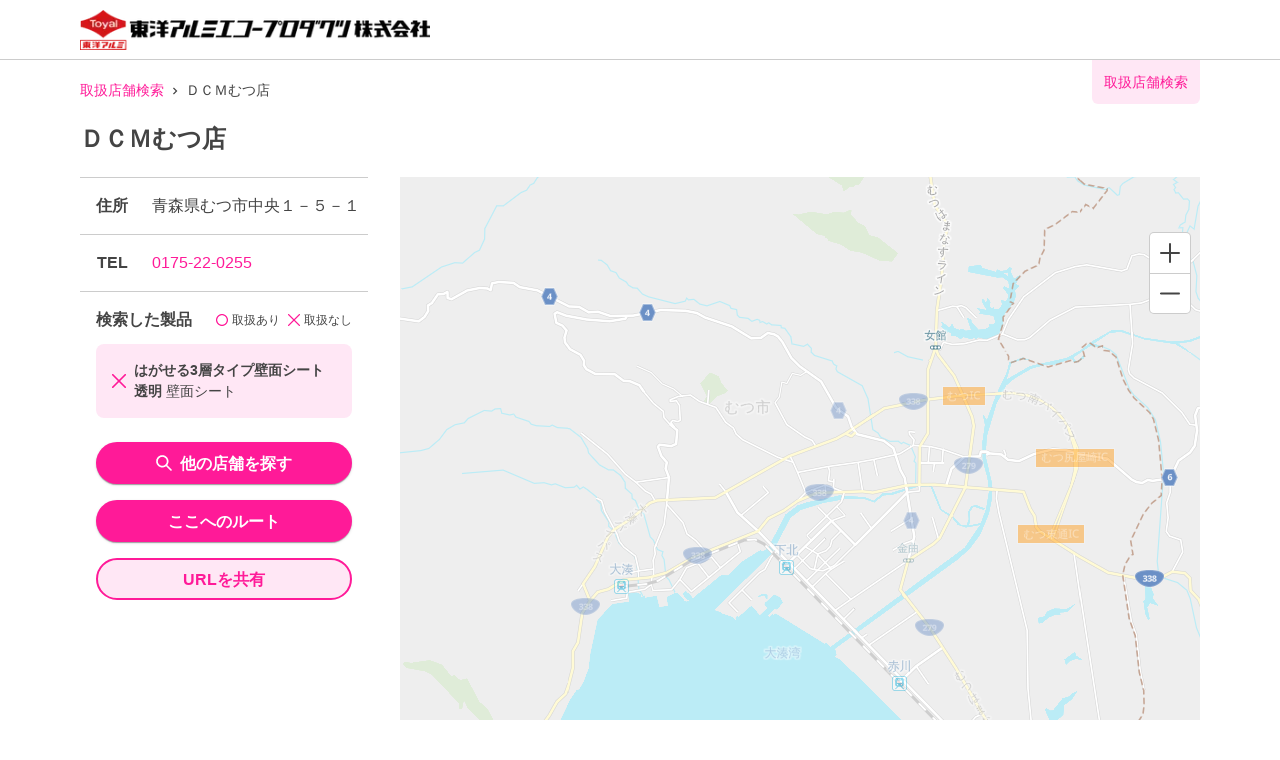

--- FILE ---
content_type: application/javascript; charset=UTF-8
request_url: https://toyoalumi-ekco.mapion.co.jp/js/analytics_src.min.js
body_size: 2252
content:
const LOGHOUSE_ANALYTICS_FUN=function(){var f=+new Date,t="cellar-analytics.mapion.co.jp";"boolean"==typeof window.LOGHOUSE_ANALYTICS_STG_USE&&1==window.LOGHOUSE_ANALYTICS_STG_USE&&(t="cellar-analytics-stg.mapion.co.jp");var m=("https:"==window.location.protocol?"https:":"http:")+"//"+t+"/__ca.gif",i=("https:"==window.location.protocol?"https:":"http:")+"//"+t+"/__getsid",p="__cellar.sid",y="/",g=730;function v(t,i,e,o,n){if(void 0===n||1!==n){var s="";s+=t+"="+escape(e),void 0!==n&&0!==n&&(s+="; domain="+n),s+="; path="+i,s+=0<o?"; expires="+new Date((new Date).getTime()+864e5*o).toUTCString()+"; ":"; ",document.cookie=s}else if(1===n){n=location.hostname;if(void 0===n||""==n)v(t,i,e,o);else for(var a=n.split("."),c="",l=a.length-1;0<=l;l--){v(t,i,e,o,c=l==a.length-1?a[l]:a[l]+"."+c);var r=b(t);if(""!=r&&r==e)return}}}function b(t){if(0<document.cookie.length&&-1!=(i=document.cookie.indexOf(t+"="))){var i=i+t.length+1,t=document.cookie.indexOf(";",i);return-1==t&&(t=document.cookie.length),unescape(document.cookie.substring(i,t))}return""}function O(t){return t=void 0!==t&&""!=t?encodeURIComponent(t).replace(/%20/g,"+"):t}function e(t,i){this.u=t,this.c=null==i||""==i?"UTF-8":i,this.ms=null,this.timerID=null,this.timeoutFunc=null,this.scriptObj=null,this.h=null,this.exec=function(t,i){var e=this,o=this.u,n=+new Date,o=-1<o.indexOf("?")?o+"&_="+n:o+"?_="+n;if(this.scriptObj=document.createElement("script"),this.scriptObj.setAttribute("type","text/javascript"),this.scriptObj.setAttribute("charset",this.charset),this.scriptObj.setAttribute("src",o),this.scriptObj.onload=function(){e.timerID&&clearTimeout(e.timerID)},this.scriptObj.onreadystatechange=function(){switch(e.scriptObj.readyState){case"loaded":case"complete":e.timerID&&clearTimeout(e.timerID)}},this.h=document.getElementsByTagName("head").item(0),this.h.appendChild(this.scriptObj),this.ms=t,0<this.ms){for(var s=[],a=2;a<arguments.length;++a)s.push(arguments[a]);this.timeoutFunc=function(){e.timerID=null;try{e.h.removeChild(e.scriptObj)}catch(t){}"function"==typeof i&&i.apply(e,s)},this.timerID=setTimeout(this.timeoutFunc,this.ms)}}}function C(){this.timeout=15e3,this.accuracy_limit=2e5,this.retry_max=5,this.getPosCount=0,this.status=0,this.locerr=0,this.position={},this._sFunc=function(t){var i;t.coords.accuracy<this.accuracy_limit?(i=t.coords.latitude,t=t.coords.longitude,this.position={lat:i,lon:t,dtm:"wgs"},this.locerr=0,this.status=2):(this.getPosCount++,this.getPosCount<=this.retry_max?this._getPosition():(this.locerr=-1,this.status=2))},this._eFunc=function(t){this.locerr=t.code,this.status=2},this._getPosition=function(){var i=this;navigator.geolocation.getCurrentPosition(function(t){i._sFunc(t)},function(t){i._eFunc(t)},{enableHighAccuracy:!0,timeout:this.timeout,maximumAge:0})},this.getStatus=function(){return this.status},this.getErrCode=function(){return this.locerr},this.getResultPosition=function(){return this.position},this.clearResult=function(){this.locerr=0,this.position={},this.getPosCount=0,this.status=0},this.startGetPosition=function(){void 0!==navigator.geolocation&&void 0!==navigator.geolocation.getCurrentPosition?(this.clearResult(),this.status=1,this._getPosition()):(this.locerr=-2,this.status=2)}}setTimeout(function(){var r,d,w,u,h;void 0!==window.CellarAnalyticsObject&&void 0!==window[window.CellarAnalyticsObject]&&((r=new Array).domain=!1,r.referer=!0,r["referer.level"]="noparam",r.fvt=!1,r.lvt=!1,void 0===(d=b(p))||""==d?new e(i).exec(15e3):(window[window.CellarAnalyticsObject].sid=d,v(p,y,d,g,1)),u=w=-1,function t(){var i,e,o;void 0!==d&&""!=d||void 0!==window[window.CellarAnalyticsObject].sid&&""!=window[window.CellarAnalyticsObject].sid&&(d=window[window.CellarAnalyticsObject].sid,v(p,y,d,g,1)),window[window.CellarAnalyticsObject].q=window[window.CellarAnalyticsObject].q||[];t:for(;i=window[window.CellarAnalyticsObject].q.shift();)switch(i[0]){case"set":switch(i[1]){case"pid":case"aid":case"key":"string"==typeof i[2]&&i[2].match(/^[\w\-]+$/)&&(r[i[1]]=i[2]);break;case"sid":"string"==typeof i[2]&&i[2].match(/^[\w\-]+$/)&&(r[i[1]]=i[2],window[window.CellarAnalyticsObject].sid=i[2],v(p,y,i[2],g,1));break;case"domain":case"fvt":case"lvt":"boolean"==typeof i[2]&&(r[i[1]]=i[2]);break;case"referer":if("boolean"==typeof i[2]&&(r[i[1]]=i[2]),"string"==typeof i[3])switch(i[3]){case"hostonly":case"noparam":case"full":r["referer.level"]=i[3]}}break;case"count":if(!("pid"in r&&"aid"in r&&"key"in r&&("string"==typeof d&&""!=d||"string"==typeof r.sid&&""!=r.sid))){window[window.CellarAnalyticsObject].q.unshift(i);break t}if("string"==typeof i[1]){if(void 0!==i[2]&&"boolean"==typeof i[2].autoloc&&i[2].autoloc){if(!(h instanceof C&&0!=h.getStatus())){(h=new C).startGetPosition(),window[window.CellarAnalyticsObject].q.unshift(i);break t}if(1==h.getStatus()){window[window.CellarAnalyticsObject].q.unshift(i);break t}2==h.getStatus()&&(0==h.getErrCode()?(i[2].lat=h.getResultPosition().lat,i[2].lon=h.getResultPosition().lon,i[2].dtm=h.getResultPosition().dtm,"function"==typeof i[2]["autoloc.callback"]&&i[2]["autoloc.callback"]({locerr:0,lat:i[2].lat,lon:i[2].lon,dtm:i[2].dtm})):(i[2].locerr=h.getErrCode(),"function"==typeof i[2]["autoloc.callback"]&&i[2]["autoloc.callback"]({locerr:i[2].locerr})))}1==r.fvt&&w<0&&(o=b(e="__cellar.fvt."+r.pid+"."+r.aid+"."+r.key),w=void 0===o||""==o?0:o,void 0!==o&&""!=o||(o=void 0!==window[window.CellarAnalyticsObject].l&&""!=window[window.CellarAnalyticsObject].l?window[window.CellarAnalyticsObject].l:f),v(e,y,o,g,1)),1==r.lvt&&u<0&&(o=b(e="__cellar.lvt."+r.pid+"."+r.aid+"."+r.key),u=void 0===o||""==o?0:o,o=void 0!==window[window.CellarAnalyticsObject].l&&""!=window[window.CellarAnalyticsObject].l?window[window.CellarAnalyticsObject].l:f,v(e,y,o,g,1));var n=m+"?pid="+r.pid+"&aid="+r.aid+"&key="+r.key+"&path="+i[1];if(void 0!==r.sid&&""!=r.sid?n+="&sid="+r.sid:n+="&sid="+d,void 0!==r.env&&"stg"==r.env&&(n+="&env=stg"),1==r.domain&&(n+="&dm="+window.location.hostname),1==r.referer){var s,a=window.document.referrer;if(void 0!==a)switch(r["referer.level"]){case"hostonly":n+="&ref="+O(a=-1!=(s=(a=-1!=(s=a.indexOf("://"))?a.substring(s+3):a).indexOf("/"))?a.substring(0,s):a);break;case"noparam":n+="&ref="+O(a=-1!=(s=a.indexOf("?"))?a.substring(0,s):a);break;case"full":n+="&ref="+O(a)}}if(1==r.fvt&&0<=w&&(n+="&fvt="+w),1==r.lvt&&0<=u&&(n+="&lvt="+u),void 0!==window[window.CellarAnalyticsObject].l&&""!=window[window.CellarAnalyticsObject].l?n+="&_="+window[window.CellarAnalyticsObject].l:n+="&_="+f,void 0!==i[2]){var c,l=i[2];for(c in l)"nopv"==c&&l[c]&&"boolean"==typeof l[c]?n+="&"+c+"=1":"q"==c&&l[c]&&"string"==typeof l[c]?n+="&"+c+"="+l[c]:"lat"==c&&l[c]&&l[c].match(/^[\d\+\-\.]+$/)?l.lon&&l.lon.match(/^[\d\+\-\.]+$/)&&(n+="&"+c+"="+l[c]):"lon"==c&&l[c]&&l[c].match(/^[\d\+\-\.]+$/)?l.lat&&l.lat.match(/^[\d\+\-\.]+$/)&&(n+="&"+c+"="+l[c]):("dtm"!=c||"string"!=typeof l[c]||"wgs"!=l[c]&&"tky"!=l[c]||l.lon&&l.lon.match(/^[\d\+\-\.]+$/)&&l.lat&&l.lat.match(/^[\d\+\-\.]+$/))&&(n+="&"+c+"="+l[c])}(new Image).src=n}}setTimeout(t,100)}())},0)}();"function"!=typeof ca&&function(t,i){window.CellarAnalyticsObject=i,window.ca=window.ca||function(){(window.ca.q=window.ca.q||[]).push(arguments)},window.ca.u=t,window.ca.l=+new Date}(LOGHOUSE_ANALYTICS_FUN,"ca");

--- FILE ---
content_type: application/javascript; charset=UTF-8
request_url: https://toyoalumi-ekco.mapion.co.jp/_next/static/chunks/378-9c604ebec046414d.js
body_size: 4137
content:
"use strict";(self.webpackChunk_N_E=self.webpackChunk_N_E||[]).push([[378],{8164:function(e,t,n){var o=n(5893),r=n(7294),i=n(7292);function a(e,t,n){return t in e?Object.defineProperty(e,t,{value:n,enumerable:!0,configurable:!0,writable:!0}):e[t]=n,e}function c(e,t){if(null==e)return{};var n,o,r=function(e,t){if(null==e)return{};var n,o,r={},i=Object.keys(e);for(o=0;o<i.length;o++)n=i[o],t.indexOf(n)>=0||(r[n]=e[n]);return r}(e,t);if(Object.getOwnPropertySymbols){var i=Object.getOwnPropertySymbols(e);for(o=0;o<i.length;o++)n=i[o],t.indexOf(n)>=0||Object.prototype.propertyIsEnumerable.call(e,n)&&(r[n]=e[n])}return r}t.Z=function(e){var t=e.searchType,n=e.lat,s=e.lng,l=e.keyword,u=c(e,["searchType","lat","lng","keyword"]),p=(0,r.useMemo)((function(){switch(t){case"latLng":return n&&s?"https://www.google.com/maps/search/?api=1&query=".concat(n,",").concat(s):"";case"keyword":return l?"https://www.google.com/maps/search/?api=1&query=".concat(l):"";default:return""}}),[t,n,s,l]);return(0,o.jsx)(i.gg,function(e){for(var t=1;t<arguments.length;t++){var n=null!=arguments[t]?arguments[t]:{},o=Object.keys(n);"function"===typeof Object.getOwnPropertySymbols&&(o=o.concat(Object.getOwnPropertySymbols(n).filter((function(e){return Object.getOwnPropertyDescriptor(n,e).enumerable})))),o.forEach((function(t){a(e,t,n[t])}))}return e}({href:p,as:"a",target:"_blank",rel:"noopener noreferrer"},u))}},4995:function(e,t,n){n.d(t,{Z:function(){return f}});var o=n(5893),r=n(7375),i=n(135),a=n(8527),c=n(6541),s=n(7294),l=n(6616),u=n(7385),p=n(7074),m=n(859),d=n(3060);function f(e){var t=e.isOpen,n=e.onClose,f=e.title,h=e.subTitle,g=e.lat,y=e.lng,b=e.query,v=e.id,j=e.site,x=(0,s.useState)(""),w=x[0],C=x[1],S=(0,r.VP)(w),k=S.hasCopied,O=S.onCopy;return(0,s.useEffect)((function(){var e=location.origin,t=new URLSearchParams;v?(b&&t.append("code",b),j&&t.append("site",j),C(t.toString()?"".concat(e,"/info/").concat(v,"?").concat(t):"".concat(e,"/info/").concat(v))):(g&&t.append("lat","number"===typeof g?g.toString():g),y&&t.append("lng","number"===typeof y?y.toString():y),b&&t.append("code",b),j&&t.append("site",j),C(t.toString()?"".concat(e,"?").concat(t):e))}),[g,y,b,v,j]),(0,o.jsxs)(i.u_,{isOpen:t,onClose:n,scrollBehavior:"inside",size:"sm",isCentered:!0,children:[(0,o.jsx)(i.ZA,{}),(0,o.jsxs)(i.hz,{mx:{base:4,md:0},children:[(0,o.jsxs)(i.xB,{fontSize:"md",pb:"1",children:[(0,o.jsx)(a.M5,{marginBottom:h?"0px":"4",children:f}),h&&(0,o.jsx)(a.M5,{children:(0,o.jsx)(a.xv,{mt:"2",fontSize:"sm",children:h})})]}),(0,o.jsx)(i.ol,{borderColor:"mainbg.200",borderStyle:"solid",borderWidth:"1px",_hover:{opacity:".7",transition:"0.2s"},_focusVisible:{boxShadow:"none"}}),(0,o.jsxs)(i.fe,{children:[(0,o.jsx)(a.xu,{mb:3,children:(0,o.jsx)(a.xu,{as:"pre",wordBreak:"break-all",whiteSpace:"pre-wrap",bg:"main.100",w:"full",minH:"50px",p:"3",children:(0,o.jsx)(a.EK,{bg:"transparent",children:w})})}),(0,o.jsxs)(a.Ug,{justifyContent:"center",spacing:"24px",children:[(0,o.jsxs)(a.kC,{flexFlow:"column",justifyContent:"center",children:[(0,o.jsx)(a.xu,{as:"button",bg:"transparent",border:"none",p:"0","aria-label":"clipboard",onClick:O,children:(0,o.jsx)(d.Tn,{w:"48px",h:"48px"})}),(0,o.jsx)(c.u,{label:"\u30b3\u30d4\u30fc\u5b8c\u4e86",placement:"top",isOpen:k,children:(0,o.jsx)(a.xv,{fontSize:"11px",textAlign:"center",mt:"3",children:"URL\u30b3\u30d4\u30fc"})})]}),(0,o.jsxs)(a.kC,{flexFlow:"column",justifyContent:"center",children:[(0,o.jsx)(l.Z,{url:w,children:(0,o.jsx)(u.Z,{size:48,round:!0})}),(0,o.jsx)(a.xv,{fontSize:"11px",textAlign:"center",mt:"3",children:"Twitter"})]}),(0,o.jsxs)(a.kC,{flexFlow:"column",justifyContent:"center",children:[(0,o.jsx)(p.Z,{url:w,children:(0,o.jsx)(m.Z,{size:48,round:!0})}),(0,o.jsx)(a.xv,{fontSize:"11px",textAlign:"center",mt:"3",children:"LINE"})]})]})]})]})]})}},601:function(e,t,n){n.d(t,{A:function(){return k},Z:function(){return O}});var o=n(5893),r=n(4613),i=n.n(r),a=n(7294),c=(n(6644),n(3206)),s="https://vt-bm01-stg.mapion.co.jp/gl-server/style/asp-basic-v2.json",l="https://vt-bm01-stg.mapion.co.jp/gl-server/style/asp-bigcharacter-v2.json",u="https://vt-bm01-stg.mapion.co.jp/gl-server/style/asp-monochrome-v2.json",p="https://vt-bm01-stg.mapion.co.jp/gl-server/style/asp-monochrome-big-v2.json",m="https://vt-bm01-stg.mapion.co.jp/gl-server/style/asp-monotone-v2.json",d="https://vt-bm01-stg.mapion.co.jp/gl-server/style/asp-monotone-big-v2.json",f="https://vt-bm01-stg.mapion.co.jp/gl-server/style/media-vector-local.json",h="https://vt-bm01.mapion.co.jp/gl-server/style/asp-basic-v2.json",g="https://vt-bm01.mapion.co.jp/gl-server/style/asp-bigcharacter-v2.json",y="https://vt-bm01.mapion.co.jp/gl-server/style/asp-monochrome-v2.json",b="https://vt-bm01.mapion.co.jp/gl-server/style/asp-monochrome-big-v2.json",v="https://vt-bm01.mapion.co.jp/gl-server/style/asp-monotone-v2.json",j="https://vt-bm01.mapion.co.jp/gl-server/style/asp-monotone-big-v2.json",x="https://vt-bm01.mapion.co.jp/gl-server/style/media-vector-local.json";function w(e,t){for(var n=0;n<t.length;n++){var o=t[n];o.enumerable=o.enumerable||!1,o.configurable=!0,"value"in o&&(o.writable=!0),Object.defineProperty(e,o.key,o)}}var C=function(){function e(){!function(e,t){if(!(e instanceof t))throw new TypeError("Cannot call a class as a function")}(this,e)}var t,n,o;return t=e,(n=[{key:"onAdd",value:function(){this.container=document.createElement("div"),this.container.className="mapion-biz-ctrl mapboxgl-ctrl",this.container.style.margin="0",this.container.style.backgroundColor="rgb(253,253,253,0.7)",this.container.style.padding="0 5px 0 5px",this.container.style.borderRadius="5px 0 0";var e=document.createElement("img");e.src="/images/mapionbiz.png",e.style.width="76px",e.style.height="14px",e.style.display="block",e.style.cursor="pointer",e.alt="mapionbiz";var t=document.createElement("div");t.style.display="flex",t.style.flexFlow="column",t.style.justifyContent="center";var n=document.createElement("span");n.innerText="Powered by",t.style.marginRight="5px",t.style.fontSize="10px",t.appendChild(n);var o=document.createElement("a");return o.style.display="flex",o.style.alignItems="center",o.style.justifyContent="center",o.style.height="24px",o.style.width="146px",o.href="https://www.mapion.co.jp/sales/",o.target="_blank",o.rel="nofollow noopener",o.appendChild(t),o.appendChild(e),o.title="\u6cd5\u4eba\u5411\u3051\u5730\u56f3\u30bd\u30ea\u30e5\u30fc\u30b7\u30e7\u30f3\u30b5\u30fc\u30d3\u30b9\uff5cMapion Biz\uff08\u30de\u30d4\u30aa\u30f3\u30d3\u30ba\uff09\u5730\u56f3\u30bd\u30ea\u30e5\u30fc\u30b7\u30e7\u30f3\u30b5\u30fc\u30d3\u30b9",this.container.appendChild(o),this.container}},{key:"onRemove",value:function(){this.container&&this.container.parentNode&&this.container.parentNode.removeChild(this.container)}},{key:"getDefaultPosition",value:function(){return"bottom-right"}}])&&w(t.prototype,n),o&&w(t,o),e}();function S(e,t,n){return t in e?Object.defineProperty(e,t,{value:n,enumerable:!0,configurable:!0,writable:!0}):e[t]=n,e}var k=(0,a.createContext)(void 0),O=function(e){var t=e.children,n=e.initialOptions,r=void 0===n?{style:""}:n,w=e.onCreated,O=e.onLoaded,z=e.onRemoved,P=e.showMapionBiz,E=void 0!==P&&P,A=e.lat,I=e.lng,_=e.zoom,Z=(0,a.useState)(),L=Z[0],M=Z[1],N=(0,a.useRef)(null),T=(0,a.useRef)(!1);return(0,a.useEffect)((function(){if(!1===T.current){T.current=!0;var e=N.current;if(null===e)return;var t=/((-stg|-dev|\.office)\.mapion\.co\.jp|amazonaws\.com|localhost)$/.test(location.hostname),n="".concat(function(e){var t=arguments.length>1&&void 0!==arguments[1]&&arguments[1];switch(e){case"basic":default:return t?s:h;case"basicbig":return t?l:g;case"monochrome":return t?u:y;case"monochromebig":return t?p:b;case"monotone":return t?m:v;case"monotonebig":return t?d:j;case"mapion":return t?f:x}}(c.J.shared.selectMapStyle,t),"?access_token=").concat("mt-pk.eyJ1IjoiQVNQIiwiYSI6Ink3Ym1tODVucHo5Nm90bm16OXMzeGEwMWcifQ.j2rhPrGLwBL278-4-eWHvK"),o=A&&I?[I,A]:[c.J.shared.lng,c.J.shared.lat],a=new(i().Map)(function(e){for(var t=1;t<arguments.length;t++){var n=null!=arguments[t]?arguments[t]:{},o=Object.keys(n);"function"===typeof Object.getOwnPropertySymbols&&(o=o.concat(Object.getOwnPropertySymbols(n).filter((function(e){return Object.getOwnPropertyDescriptor(n,e).enumerable})))),o.forEach((function(t){S(e,t,n[t])}))}return e}({container:e,center:o,zoom:_||12,maxZoom:19,minZoom:5,attributionControl:!1,maxBounds:[{lng:100,lat:0},{lng:170,lat:60}]},r,{style:n}));a.addControl(new(i().AttributionControl)({compact:!1}),"bottom-left"),a.addControl(new(i().ScaleControl)({}),"bottom-left"),a.addControl(new(i().NavigationControl)({showCompass:!1})),E&&a.addControl(new C),M(a),w&&w(a),O&&a.once("load",(function(){return O(a)})),a.on("mouseenter","shop-point",(function(){a.getCanvas().style.cursor="pointer"})),a.on("mouseleave","shop-point",(function(){a.getCanvas().style.cursor=""}))}return function(){null===L||void 0===L||L.remove(),M(void 0),z&&z()}}),[]),(0,o.jsx)(k.Provider,{value:L,children:(0,o.jsx)("div",{ref:N,style:{width:"100%",height:"100%"},className:"oc-map",children:t})})}},6203:function(e,t,n){n.d(t,{L:function(){return r}});var o=function(e,t){return new Promise((function(n,o){e.loadImage(t,(function(e,t){null!==t?n(t):o(e)}))}))};function r(e,t){e&&(e.getStyle&&e.getStyle()&&(e.getSource("shoppoidata")?e.getSource("shoppoidata").setData(t):(e.addSource("shoppoidata",{type:"geojson",data:t,generateId:!0}),Promise.all([o(e,"/images/marker.png"),o(e,"/images/marker_select.png")]).then((function(t){t[0]&&t[1]?(e.addImage("custom-marker",t[0]),e.addImage("custom-marker-select",t[1]),e.addLayer({id:"shop-point",type:"symbol",source:"shoppoidata",layout:{"icon-ignore-placement":!0,"icon-image":["get","icon"],"icon-size":.5,"icon-offset":[0,-30]}})):e.addLayer({id:"shop-point",type:"circle",source:"shoppoidata",paint:{"circle-color":"#11b4da","circle-radius":10,"circle-stroke-width":1,"circle-stroke-color":"#fff"}})})).catch((function(){e.addLayer({id:"shop-point",type:"circle",source:"shoppoidata",paint:{"circle-color":"#11b4da","circle-radius":10,"circle-stroke-width":1,"circle-stroke-color":"#fff"}})})))))}},5534:function(e,t,n){var o=n(2804),r=(0,o.cn)({key:"gtmSearchFlow",default:{id:"search_other",name:"\u305d\u306e\u4ed6\u691c\u7d22"}}),i=(0,o.nZ)({key:"setGtmSearchFlow",get:function(e){return(0,e.get)(r)},set:function(e,t){return(0,e.set)(r,t)}});t.Z=function(){return{gtmSearchFlow:(0,o.sJ)(i),setGtmSearchFlow:(0,o._8)((function(e){var t=e.set;return function(e){t(i,(function(){return e}))}}))}}},752:function(e,t,n){function o(e,t){(null==t||t>e.length)&&(t=e.length);for(var n=0,o=new Array(t);n<t;n++)o[n]=e[n];return o}function r(e){return function(e){if(Array.isArray(e))return o(e)}(e)||function(e){if("undefined"!==typeof Symbol&&null!=e[Symbol.iterator]||null!=e["@@iterator"])return Array.from(e)}(e)||function(e,t){if(!e)return;if("string"===typeof e)return o(e,t);var n=Object.prototype.toString.call(e).slice(8,-1);"Object"===n&&e.constructor&&(n=e.constructor.name);if("Map"===n||"Set"===n)return Array.from(n);if("Arguments"===n||/^(?:Ui|I)nt(?:8|16|32)(?:Clamped)?Array$/.test(n))return o(e,t)}(e)||function(){throw new TypeError("Invalid attempt to spread non-iterable instance.\\nIn order to be iterable, non-array objects must have a [Symbol.iterator]() method.")}()}function i(e,t){var n;return function(){for(var o=arguments.length,i=new Array(o),a=0;a<o;a++)i[a]=arguments[a];return clearTimeout(n),new Promise((function(o){n=setTimeout((function(){return o(e.apply(void 0,r(i)))}),t)}))}}n.d(t,{D:function(){return i}})}}]);